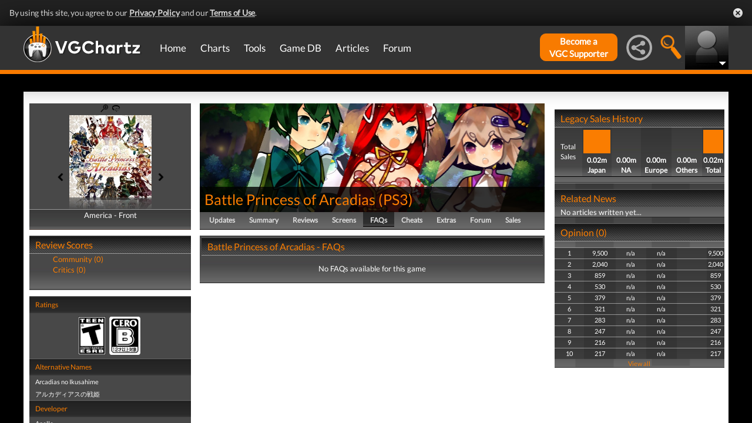

--- FILE ---
content_type: text/html; charset=UTF-8
request_url: https://www.vgchartz.com/games/outgamescore.php
body_size: 78
content:
<ul class="gRvPnavigation">
        <li onclick="FormPage('/games/outgamescore.php','type=User&id=72257','gamescore',0);return false;">Community (0)</li>
        <li onclick="FormPage('/games/outgamescore.php','type=Critic&id=72257','gamescore',0);return false;">Critics (0)</li>
      </ul>
      <div id="gameReviewWrapper"></div>

--- FILE ---
content_type: text/css
request_url: https://www.vgchartz.com/assets/css/jPaginator.css?assetVersion=1.99037
body_size: 248
content:
	/* must set border width with px */
	.paginator_p {
		text-align:center;
		float:left;
		color:white;
		background-color:#B7B7B7;
		cursor:pointer;
		padding:2px 0 0 0;
	}
	.paginator_p_bloc {
		position:relative;
		width:3000px;
	}
	.paginator_p.over {
		background-color:#8B8B8B;
	}
	.paginator_p.selected {
		background-color:#CAFF3A;
		color:white;
		background-color:black;
	}
	.paginator_p_wrap {
		position:relative;
		overflow:hidden;
		float:left;
		-webkit-user-select: none;
		-khtml-user-select: none;
		-moz-user-select: none;
		-o-user-select: none;
		user-select: none;
	}
	.paginator_slider {
		clear:left;
		height: 4px;
		top: 4px;
		background: white;
		border: solid 1px black;
		position:relative;
	}

	.paginator_slider .ui-slider-handle {
		width: 8px;
		height: 12px;
		position: absolute;
		top: -4px;
		background-color:black;
	}

--- FILE ---
content_type: text/css
request_url: https://www.vgchartz.com/assets/css/main_standard.css?assetVersion=1.99037
body_size: 12388
content:
/*---------------------------------------------------------------------------- */
/* Notification Banner
/*---------------------------------------------------------------------------- */
.notification-banner {
    background: #222;
    color: #fff;
    font-size: 14px;
    line-height: 20px;
    letter-spacing: -.25px;
}

.notification-banner-inner {
    position: relative;
    padding: 12px 44px 12px 16px;
    margin: 0 auto;
    max-width: 1280px;
}
		
.notification-banner a, .notification-banner a:link, .notification-banner a:visited {
    color: #fff;
    font-weight: 900;
    text-decoration: underline;
    opacity: 1;
}
		
.notification-banner a:hover, .notification-banner a:link:hover, .notification-banner a:visited:hover {
    text-decoration: none;
}
.notification-banner-close {
    background-image: url("https://www.vgchartz.com/assets/images/close.png");
    background-position: 0 0;
    background-size: 100% 100%;
    background-repeat: no-repeat;
    display: block;
    text-indent: -9999px;
    position: absolute;
    top: 24px;
    right: 16px;
    height: 16px;
    width: 16px;
}

.notification-banner-close:hover {
	cursor: pointer;
}


/*---------------------------------------------------------------------------- */
/* Main menu
/*---------------------------------------------------------------------------- */
#logo-horizontal{
    display: none;
	border: 0;
}
#logo-only{
    display: block;
}
#topNav{
    font-family: 'Lato', sans-serif;
    font-weight: 300;
    background: #333333;
    width: 100%;
    box-shadow: 0px 1px 50px #000000;
    z-index: 9999;
}
#menuContainer{
    height: 60px;
    padding: 0;
}
#menuSubContainer, #mainContainerSub, #topAdContainer, #bottomAdContainer, #footerContainerSub{
    max-width: 1200px;
    margin: auto;
    padding: 0 0 0 15px;
}
#footerContainerSub{
    padding: 0;
}
#menuSubContainer.right>div{
    text-align: right;
    padding-right: 10px;
}
#topAdContainer, #bottomAdContainer {
    padding-right: 5px;
    padding-left: 5px;
    text-align: center;
}
#mainContainerSub {
    background: #ffffff;
    margin-top: 15px;
    padding-right: 5px;
    padding-left: 5px;
}
#topAdContainer>img, #bottomAdContainer>img{
    width : 100%;
}
#bottomAdContainer{
    padding: 15px;
    background-color: #2b2b2b;
}
#mobile-menu-icon-box{
    line-height: 60px;
    float: left;
    padding-left: 15px;
    cursor: pointer;
}
img#mobile-menu-icon{
    vertical-align: middle;
}
#avatarBox{
    width:60px;
    height:60px;
    position: relative;
    float: right;
}
#avatarImg{
    width:60px;
    height:60px;
    overflow: hidden;
}
#avatarImg>a>img{
    width: 60px;
}
#avatarImg .overallNotification{
    position: absolute;
    top: 3px;
    right: 1px;
    background-color: #F67904;
    color: #fff;
    font-weight: bold;
    font-size: 18px;
    z-index: 10006;
}
#searchIconBox, #socialMediaIconBox, #buddyIconBox{
    float: right;
    height: 60px;
    line-height: 60px;
    position: relative;
    width: 54px;
}

#searchIconBox img {
  width: 44px;
  position: absolute;
  margin: auto;
  top: 50%;
  transform: translateY(-50%);
}

#buddyIconBox{
    position: relative;
    padding-right: 10px;
    padding-left: 10px;
    height: 60px;
    line-height: 60px;
		width: 65px;
}

img#buddyIconImg {
  width: 54px;
  position: absolute;
  margin: auto;
  top: 50%;
  transform: translateY(-50%);
}

#searchIconBox:hover, #socialMediaIconBox:hover, #buddyIconBox:hover, #buddyIconBox.detached{
    background: #4a4a4a;
}
#supporterBox{
    float: right;
    margin-right: 7px;
    background: #f87b00;
    border-radius: 10px;
    border: 1px solid #f87b00;
    margin-top: 13px;
    height: 47px;
    text-align: center;
    display: none;
}
#supporterBox a{
    display: block;
    color: #ffffff;
    font-weight: bold;
    text-decoration: none;
}
#supporterBox:hover{
    background: #f8c89f;
}
#supporterBox:hover a{
    color: #f87b00;
}
#supporterActiveBox{
    float: right;
    margin-right: 7px;
    background: #42c011;
    border-radius: 10px;
    border: 1px solid #42c011;
    margin-top: 13px;
    height: 47px;
    text-align: center;
    display: none;
}
#supporterActiveBox a{
    display: block;
    color: #ffffff!important;
    font-weight: bold;
    text-decoration: none;
    line-height: 20px;
}
#supporterActiveBox:hover{
    background: #bff2ab;
}
#supporterActiveBox:hover a{
    color: #42c011;
}
#searchIconBox, #socialMediaIconBox{
    /* display: none; */
}
#searchIconBox {
	padding-left: 3px;
}
#socialMedia{
    float: right;
    margin-right: 56px;
}
#socialMedia li{
    float: left;
    width: 50px;
    line-height: 50px;
    text-align: center;
    list-style: none;
}
#socialMedia li:hover{
    background-color: #723c07;
}

#socialMediaIconBox img {
  width: 44px;
  position: absolute;
  margin: auto;
  top: 50%;
  transform: translateY(-50%);
}

#buddyIconBox h2 {
    font-size:10px; 
    color:white; 
    position:absolute; 
    bottom:-10px; 
    left:5px; 
    font-weight:bold;
    margin-top: 20px;
    margin-bottom: 10px;
}
#avatarOverlay{
    position: absolute;
    bottom: 0;
    left: 0;
    height: 60px;
    width: 60px;
    background: url(../images/avatar-overlay.png) 60px 60px;
}
#avatarBox:hover #avatarOverlay{
    position: absolute;
    bottom: 0;
    left: 0;
    background: url(../images/avatar-overlay-hover.png) 60px 60px;
}
#subBar{
    background: #f97b00;
    height: 7px;
    margin-top:1px;
}
#extraBarsWrapper{
    /* display: none; */
}
#subBarSearch input[type="text"]{
    line-height: 25px;
    border: 1px solid #723c07;
    padding: 5px;
    color: #353535;
    background: #ffffff;
    width:90px;
    margin-top:7px;
}
#submitSearch{
    line-height: 29px;
    background: #353535;
    font-size: 18px;
    margin: inherit;
    padding: 0 7px;
}

#subBarSocial, #subBarSearch{
    background: #f97b00;
    color: #ffffff;
    height: 50px;
    line-height: 50px;
    display: none;
    margin-top:1px;
}
#subBarSearch{
    margin-right: -15px;
}
#mainContainer{
    padding: 15px 5px 0 5px;
}
#footerContainer{
    padding: 0 5px;
}
#mainMenuContainer{
    width:100%;
}
#mainMenu{
    text-align: left;
    display: none;
    max-height: 550px;
    width:100%;
    overflow-y: scroll;
}
#mainMenu.visible{
    display: block;
}
#mainMenu li{
    list-style: none;
}
#mainMenu>li{
    position: relative;
    border-bottom: 1px solid #233146;
}
#mainMenu>li>a{
    color: #ffffff!important;
    font-weight: 300;
    line-height: 25px;
    display: block;
    background: #636363;
}
#mainMenu>li:hover{
    background: #4a4a4a;
}
#mainMenu>li>a:hover {
    text-decoration: none;
    background: #4a4a4a;
}

.themepref-wrap {
  width: 57px;
  height: 14px;
	margin-left: 11px;
	padding-top: 5px;
  background-color: transparent;
  -webkit-border-radius: 3px;
  -moz-border-radius: 3px;
  border-radius: 3px;
  position:relative;
}
.themepref-wrap label {
  position: relative;
	margin-top: 1px;
  float:left;
  width: 15px;
  height: 10px;
	border: 1px solid #bfbfbf;
  -webkit-border-radius: 3px;
  -moz-border-radius: 3px;
  border-radius: 3px;
}

.themepref-select {
  position:absolute;
  width: 15px;
  height: 10px;
  transition: all .7s;
  -webkit-transition: all .7s;
  -webkit-border-radius: 3px;
  -moz-border-radius: 3px;
  border-radius: 3px;
  background-color: transparent;
  transform:translate(0);
  border: 2px solid #ee8f20;
	margin-top: 1px;
	z-index: 1;
}
.themepref-wrap input {
  display: none;
}	

.themepref-wrap label[for=dark-theme] {
  background:#1b1b1b;
}
.themepref-wrap #dark-theme:checked ~ span {
  transform:translateX(100%);
  left:-15px;
}
.themepref-wrap label[for=standard-theme] {
  background:#ffffff;
}	
.themepref-wrap #standard-theme:checked ~ span {
  transform:translateX(100%);
  left:0px;
}
.themepref-wrap label[for=blue-theme] {
  background:#589af2;
}
.themepref-wrap #blue-theme:checked ~ span {
  transform:translateX(100%);
  left:15px;
}

.themepref-unavailable {
  width: 15px;
  height: 12px;
  margin-left: 41px;
  padding-top: 17px;
  border-bottom: 2px solid red;
  -webkit-transform: translateY(-20px) translateX(5px) rotate(30deg);
}

.themepref-unavailable-text {
	height: auto;
  visibility: hidden;
  padding: 0px;
  font-size: 12px;
  width: 70px;
  background-color: black;
  color: #fff;
  text-align: center;
  border-radius: 6px;
  position: absolute;
  z-index: 1;
	margin-left: 10px;
}

.themepref-wrap label:hover {
	cursor: pointer!important;
}

.themepref-wrap label[for=blue-theme]:hover .themepref-unavailable-text {
  visibility: visible;
}	

/*---------------------------------------------------------------------------- */
/* Sub menus
/*---------------------------------------------------------------------------- */
.subMenuArrow{
    position: absolute;
    left: 50%;
    z-index: 10000;
    margin-left: -10px;
    bottom:-20px;
    display: none;
}
.subMenuWrapper{
    display: none;
    width: 100%;
}
#mainMenu>li.hover .subMenuWrapper{
    display: block;
}
.subMenu{
    background: #ffffff;
}
.subMenu>div>div.heading{
    clear: both;
    background: #233146;
    font-weight: bold;
    text-align: left;
    padding: 5px 0 5px 30px;
    vertical-align: middle;
    border-bottom: 1px solid #758090;
    font-size: 18px;
}
.subMenu>div>div.heading a, .subMenu>div>div.heading a:hover{
    text-decoration: none;
    color: #758090;
    width: 100%;
    display: block;
}
.subMenu>div>div.links{
    border-bottom: 1px solid #723c07;
    display: none;
}
.subMenu>div>div.links.hover{
    margin: 0;
    padding: 0;
    display: block;
}
.subMenu>div>div.links>.row{
    margin: 0;
}
.subMenu>div>div.links .col-md-6{
    margin: 0;
    padding: 0;
}
.subMenu ul{
    padding: 0;
}
.subMenu li, .subMenu .seeAll{
    float: none;
    display: block;
    text-align: left;
    border-bottom: 1px solid #000;
    line-height: 30px;
    font-size: 14px;
    padding-left: 49px;
    background: #d3d3d3;
    color: #242424;
}
.subMenu li a{
    font-size: 12px;
    font-weight: bold;
    color: #242424;
    text-decoration: none;
    display: block;
}
.subMenu li a:hover{
    text-decoration: underline;
}
.subMenu .seeAll{
    font-size: 15px;
    font-weight: bold;
    padding-bottom: 10px;
}
.subMenu .seeAll a{
    color: #242424;
}
/*---------------------------------------------------------------------------- */
/* Buddy
/*---------------------------------------------------------------------------- */
#buddyContainer{
    position: absolute;
    top: 60px;
    right: -130px;
    width: 335px;
    display: none;
    line-height: normal;
    z-index:10001;
}
#buddyOverlay{
    position: absolute;
    bottom: 0;
    left: 0;
    height: 60px;
    width: 71px;
    background: url(../images/avatar-overlay.png) 60px 60px;
}
#detach-buddy{
    display: none;
}
#buddyIconBox:hover #buddyContainer{
    display: block;
}

.buddyHeader{
    height: 45px;
    background: #333333;
    text-align: right;
    position: relative;
}
.buddyHeader div{
    color: #ffffff;
    font-weight: 500;
    font-size: 14px;
    position: absolute;
    left: 10px;
    top: 14px;
}
.buddyHeader i{
    color: #ffffff;
    position: absolute;
    cursor: pointer;
    top: 11px;
}
.buddyHeader i#detach-buddy{
    right: 9px;
}
.buddyHeader i#buddy-size{
    right: 40px;
    display: none;
}
#buddyTabsList{
    border-bottom: 2px solid #885b2f;
    padding-bottom: 1px;
    background: #1d2d42;
}
#buddyTabsList li, #buddyTabsList li a:hover{
    border-radius: 0;
    border: 0;
}
#buddyTabsList li a{
    color: #cccccc!important;
    font-weight: bold;
    font-size: 12px;
    padding: 0 8px;
    border: 0;
    margin: 0;
    line-height: 36px;
}
#buddyTabsList li.topics{
    background: #304868;
}
#buddyTabsList li.notifications{
    background: #34527b;
}
#buddyTabsList li.messages{
    background: #4e6d96;
}
#buddyTabsList li.friends{
    background: #6a88ae;
}
#buddyTabsList li a:hover{
    color: #ffffff;
    background: #b4b4b4;
}
#buddyTabsList li.active, #buddyTabsList li.active a{
    border-radius: 0;
    border: 0;
    background: #f97b00;
    color: #ffffff;
}
.buddyTabs .tab-pane{
    background: #ada8a0;
    height: 390px;
    overflow-y: scroll;
    overflow-x: hidden;
		cursor: default;
}
.buddyTabs .tab-pane::-webkit-scrollbar-track {
    -webkit-box-shadow: inset 0 0 6px rgba(0,0,0,0.3);
    background-color: #333333;
}
.buddyTabs .tab-pane::-webkit-scrollbar {
    width: 12px;
    background-color: #625f5f;
}

.buddyTabs .tab-pane::-webkit-scrollbar-thumb {
    -webkit-box-shadow: inset 0 0 6px rgba(0,0,0,.3);
    background-color: #555;
}
.buddyTabs h3{
    font-size: 18px;
    padding-left: 8px;
    margin-top: 10px;
}
.buddyTabs .table-striped td{
    padding: 5px;
    font-size: 10px;
    vertical-align: middle;
}
.buddyTabs .table-striped, .buddyTabs .table-striped a{
    color: #3c3b3b;

}
.table-striped a:hover {
	cursor: pointer!important;
	text-decoration: underline;
}
.buddyTabs #buddyNotifications .table-striped a, .buddyTabs #buddyMessages .table-striped a{
    text-decoration: underline;
}
.buddyTabs #buddyNotifications .table-striped a:hover, .buddyTabs #buddyMessages .table-striped a:hover{
    text-decoration: none;
}
.buddyTabs .table-striped>tbody>tr:nth-of-type(odd){
    background-color: #bfbfbf;
}
.buddyTabs .table-striped>tbody>tr:nth-of-type(odd):hover {
	  cursor: default;
    //background-color: #d4d4d4;
}
.buddyTabs .table-striped>tbody>tr:nth-of-type(even){
    background-color: #999999;
}
.buddyTabs .table-striped>tbody>tr:nth-of-type(even):hover{
	  cursor: default;
    //background-color: #d4d4d4;
}
.newStuff{
    background: #F67904;
    display: inline-block;
    border-radius: 25px;
    padding: 4px;
    text-align: center;
    min-width: 25px;
    line-height: 16px;
}
.sideLinks .newStuff{
    border-radius: 6px;
    padding: 3px;
    text-align: center;
    min-width: 18px;
    line-height: 12px;
}
#buddyContainer.narrow .newStuff{
    border-radius: 0;
    padding: 2px;
    min-width: 20px;
}
.buddyMessageSubject{
    font-size: 12px;
    font-weight: bold;
}
.buddyMessageFrom{
    font-size: 12px;
}
.buddyMessageText{
    font-size: 12px;
    padding: 10px 12px 0 17px;
}
div#buddyFooter {
    background: #333;
    height: 30px;
}
#buddyFooter a {
    line-height: 30px;
    float: left;
    width: 50%;
    text-align: center;
    color: #fff;
    font-weight: 500;
}
#buddyFooter a:hover {
    background-color: #666;
    text-decoration: none;
}
/*---------------------------------------------------------------------------- */
/* User Options
/*---------------------------------------------------------------------------- */
#userOptionBox{
    position: absolute;
    right: 0;
    top: 60px;
    background: #1b1b1b;
    width: 275px;
    font-size: 12px;
    color: #fafafa;
    font-weight: bold;
    padding: 15px;
    display: none;
}
#avatarBox:hover #userOptionBox{
    display: block;
    z-index: 10005;
}

#userOptionBox a{
    color: #fafafa!important;
}
#userOptionBox a:hover {
    color: #ee8f20;
}
#userOptionContent{
    position: relative;
}
.avatarPoints{
    float: left;
    margin-bottom: 10px;
		max-width: 80px;
}
.userPointsIcon{
    margin-top: 10px;
}
.userPointsIcon>span{
    font-style: italic;
    line-height: 15px;
    margin-left: 5px;
    font-size: 12px;
}
.divSideLinks{
    float: left;
    margin-left: 15px;
    width: 150px;
    margin-bottom: 10px;
}
.sideLinks{
    margin-top: 10px;
}
.sideLinks>a{
    line-height: 20px;
}
#userOptionContent hr{
    clear: both;
    margin: 10px 0;
}
#header_username_flag {
    height: 32px;
    text-align: center;
    color: #fff;
    line-height: 32px;
    -moz-border-radius: 3px;
    -webkit-border-radius: 3px;
    background: #343434;
    margin-left: -5px;
    position: relative;
}
#header_username_flag>img{
    position: absolute;
    left: -5px;
    top: 6px;
}
.bottomLinks{
    float: left;
    width: 50%;
}
#avatarBox input[type='submit'], #avatarBox button {
    height: 20px;
    text-align: center;
    -moz-border-radius: 2px;
    -webkit-border-radius: 2px;
    border: 0px;
    background-color: #f97b00;
    box-shadow: 2px 2px 2px #2e1700;
    color: #fff;
    font-style: normal;
    font-family: 'Lato', sans-serif;
    font-size: 12px;
    line-height: 20px;
    display: inline;
    cursor: pointer;
    margin-top: 10px;
    margin-right: 0px;
    float: right;
}
#lost_password_network{
    float: right;
    width: 100px;
}
/*---------------------------------------------------------------------------- */
/* Misc.
/*---------------------------------------------------------------------------- */
.table-layout {
    display:block;
    width:100%;
    position: relative;
}
.table-layout .table-row {
    display:table-row;
}
.table-layout .table-cell {
    display:table-cell;
    vertical-align: top;
}
.table-layout .table-table-cell-desktop {
    display:block;
}

#menu.table-layout {
    display:table;
    width:100%;
    position: relative;
}
#menu.table-layout .table-row {
    display:table-row;
}
#menu.table-layout .table-cell {
    display:table-cell;
    vertical-align: top;
}
#menu.table-layout .table-table-cell-desktop {
    display:block;
}

.fixed-width-410{
    width: 250px;  /* 136 */
}

.fixed-width-205 {
    width:45px;
    vertical-align: top;
}
.cb{
    clear: both;
}
.network_login_text {
    float: left;
    font-style: italic;
    line-height: 30px;
    margin-right: 10px;
    width: 89px;
}
.standard_btn{
    padding-left: 4px !important;
    padding-right: 4px !important;
}
h2.heading{
    font-family: 'Lato', sans-serif;
    font-weight: 300;
    font-size: 16px;
}
.noLPad{
    padding-left: 0;
}
a.anchor{
    display: block;
    position: relative;
    top: -85px;
    visibility: hidden;
}
/*---------------------------------------------------------------------------- */
/* Footer
/*---------------------------------------------------------------------------- */
#footer{
    width: auto;
}
#footer_bar_links, #footer_bar_affiliates, #footer_bar_corporate{
    margin-top: 1px;
    width: auto;
    background-image: none;
    background: #252525;
}
#footer_bar_links{
    line-height: 1.3em;
    height: auto;
    padding: 5px 0;
}
#footer_bar_corporate p{
    width: auto;
}
#footer_bar_corporate span.desktop-mode{
    display: block;
}
#footer_bar_corporate span.mobile-mode{
    display: none;
}


/*---------------------------------------------------------------------------- */
/* Home page
/*---------------------------------------------------------------------------- */
#left_column{
    padding: 15px 0 0 0;
}
#left_column div{
    max-width: 320px;
    margin: 0px auto;
}
#left_column h2{
    font-size: 1.2em;
}
#left_column th{
    text-align: center;
}
#left_column div h2.heading {
    margin-top:10px;
}
#leftAd{
    text-align: center;
}
#leftAd>img{
    text-align: center;
    margin: auto;
}

#middle_column{
    padding-top: 15px;
    padding-left: 15px;
}

.home-boxart.hvr-grow {
	width: 50px;
	margin: 3px 0px 3px 3px!important;
	background: none;
}
#main.home-boxart.hvr-grow {
	width: 100%;
}

#featuredStories img{
    max-width:100%;
}
.story{
    position: relative;
}
.mainStory{
    max-height: 250px;
    overflow: hidden;
    border-left: 15px solid transparent;
    border-right: 15px solid transparent;
}
.mainStory .overlayContainer, .subStory .overlayContainer{
    position: absolute;
    top: 0;
    left: 0;
    width: 100%;
    padding: 0px;
    height: 40px;
}
.mainStory .overlay, .subStory .overlay{
  	/* background: url(../images/main-story-overlay.png) 40px 100% repeat-x; */
    background: none;
    height: 250px;
}
.mainStory .headoverlay, .subStory .headoverlay{
    background-color:rgba(0,0,0,0.6);
    padding-top:5px;
    padding-bottom:5px;
    position: absolute;
    bottom:0px;
    text-align:center;
}

.mainStory:hover .overlay, .subStory:hover .overlay{
    background: url(../images/sub-story-overlay.png) 100% 100% repeat;
}
.mainStory .overlay h2, .subStory .overlay h2{
    color: #ffffff;
    font-size: 20px;
    font-weight: 300;
    padding: 0 15px;
    margin: 0;
    text-shadow: 2px 2px 6px #000000;
    position: absolute;
    font-family: 'Lato', sans-serif;
    bottom:2px;
    padding-left:0px;
    text-align:center;
    top: 0px;
}
.mainStory .overlay h2 a, .subStory .overlay h2 a{
    color: #ffffff;
    text-decoration: none;
    font-family: 'Lato', sans-serif;
    font-weight: 300;
}

.mainStory h2 a {
    color: #ffffff;
}
.mainStory h4 {
  margin-left: 10px;
  margin-right: 10px;
  color: #ffffff;
  font-size: 15px;
}
.headoverlay a {
    color:#ffffff;
    font-weight:300;
    text-shadow: 2px 2px 6px #000000;
    font-family: 'Lato', sans-serif;
    font-size:26px;
    line-height:1.1;
}

.headoverlay a {
    text-decoration:none;
}

.mainStory>h2{
    display:none;
}

.subStory>h2{
    display: none;
}
.subStory{
    overflow: hidden;
    margin-top: 3px;
}
.subStory h2 a {
    color: #ffffff;
}

.subStoryLeft {
	border-left: 15px solid transparent;
	border-right: 15px solid transparent;
}

.subStoryRight {
	border-left: 15px solid transparent;
	border-right: 15px solid transparent;
}

figcaption h2#lines0 {
	line-height: 24px;
	color: #ffffff; 
	position: relative;
	margin:0px;
	padding: 0px 10px;
}

figcaption h2#lines1 {
	line-height: 1em;
	color: #ffffff; 
	position: relative;
	margin:0px;
	padding: 0px 10px;
}

figcaption h2#lines2 {
	line-height: 1em;
	color: #ffffff; 
	position: relative;
	margin:0px;
	padding: 0px 10px;
}

figcaption h2#lines3 {
	line-height: 1em;
	color: #ffffff; 
	position: relative;
	margin:0px;
	padding: 0px 10px;
}

figcaption h2#lines4 {
	line-height: 1em;
	color: #ffffff; 
	position: relative;
	margin:0px;
	padding: 0px 10px;
}

#right_column{
    padding-top: 15px;
    padding-left: 15px;
}
#rightAd{
    margin-bottom: 15px;
    text-align: center;    
}
#rightAd2{
    text-align: center;
}

#forum{
    float:left;
    width:100%;
    position: relative;
    padding: 0px;
		margin-bottom: 5px;
		border-bottom:1px solid #444444;
}
.hottopic_profile_link {
  position:absolute; 
  width:100%;
  height:100%;
  top:0;
  left: 0;
  z-index: 1;
}
.forum_postwrapper {
    display: flex; 
		min-height: 30px;
		align-items: center;
    background-size: 30px;
    background-repeat: no-repeat;
    background-position: left;	
}
.forum_icon{
    position: relative;
		padding-left: 35px;
    float: none;
    margin: 0;
}
.forum_post {
	  margin: 0px;
    position: relative;
		padding-left: 5px;
}
.forum_post a {
	color: #444444;
}
#forum_latest_topics #hottopics{
    margin-top: 15px;
}

.forum_in{
    font-size:11px;
    font-style:italic;
}
#left_column .sub_hot_story h2{
    font-family: 'Lato', sans-serif;
    font-size: 13px;
    font-weight: bold;
}
#zergNet{
    margin: 10px auto 0 auto;
		overflow-x: auto;
}
.zergheadline a{
    font-family: lato;
    color: #444444!important;
    font-weight: Bold;
    text-decoration: None;
}
.heading.zergNet{
    margin-top: 15px;
}
.zergnet .heading img {
	background: url("https://www.vgchartz.com/assets/images/icons/title-zergnet.png") no-repeat;
  padding: 9px 41px 9px 41px!important;
}
#left_column div.sub_hot_story{
    margin: 3px 0;
}
.noGutter {
    margin-right: 0;
    margin-left: 0;
}
.centered_heading {
  display: flex;
  line-height: 1em;
  color: gray;
}
.centered_heading::before, .centered_heading::after {
    content: '';
    display: inline-block;
    flex-grow: 1;
    margin-top: 0.5em;
    background: gray;
    height: 1px;
    margin-right: 10px;
    margin-left: 10px;
}

figcaption.mc-item__caption {
  box-shadow: 0px -2px 22px rgba(0, 0, 0, 1)!important;
  background-color: rgba(0,0,0,0.6)!important;
}

figcaption.mc-item__caption:hover {
  background-color: rgba(0,0,0,0.6);
}

.overlayTitle {
	padding-left:0px; 
	padding-right:15px; 
	bottom:0px;
	display: block;
}
.overlayTitle:hover {
	display:hidden;
}

div.mainStory:hover #figcaption0 {
	bottom: 0!important;
}

div.subStory:hover #figcaption1 {
	bottom: 0!important;
}

div.subStory:hover #figcaption2 {
	bottom: 0!important;
}

div.subStory:hover #figcaption3 {
	bottom: 0!important;
}

div.subStory:hover #figcaption4 {
	bottom: 0!important;
}

.user_reviews_wrapper {
  margin-bottom: 10px;
  border-bottom: 1px solid #444444;
	min-height: 60px;
}

.user_review_wrapper {
	display: flex;
}

.user_review_details {
	padding-left: 5px;	
	padding-bottom: 10px;
	display: table;
}
.user_review_details > p {
	margin: 0px;
	font-weight: bold;
	font-size: 11px;
	margin-right: 5px;
}
.user_review_details > p > a {
	color: #444444;
	font-size: 12px;
	font-weight: bold;
}
.user_review_details > p > a:hover {
	color: #eE8F20;
}
.user_review_score_wrapper {
	text-align: center;
	margin-left: auto;
}
.user_review_score {
	font-size: 24px;
}
.user_review_scorebar {
	width: 75px;
}
.user_review_scorebox {
  border-radius: 5px;
  width: 60px;
  height: 35px;
  line-height: 35px;
  font-size: 20px;
	color: #ffffff;
}
.user_review_social_wrapper {
	display: flex;
}
.user_review_social_chat {
	display: flex;
	padding-left: 2px;
}
.user_review_social_chat > img {
	height: 15px;
	margin-top: 2px;
	width: auto!important;
}
.user_review_social_chat > p {
	margin: 0px;
}
.user_review_social_rating {
	display: flex;
	margin-left: auto;
	padding-right: 2px;
}
.user_review_social_rating > img {
	height: 15px;
	margin-top: 2px;
	width:auto!important;
}
.user_review_social_rating > p{
	margin: 0px;
}

.user_review_social_rateavg_wrapper {
	display: flex;
}

.user_review_social_rateavg {
	display: flex;
	margin: auto;
}
	
.user_review_social_rateavg > img {
	height: 20px;
	width:auto!important;
}
.user_review_social_rateavg > p {
	margin: 0px;
	padding-top: 2px;
	margin-left: -4px;
}
.db_update_wrapper{
	margin-bottom: 10px;
	border-bottom: 1px solid #444444;
	min-height: 60px;
}

.db_update {
	display: flex;
	
}

.db_update_boxart > a > img {
	width: 50px!important;
}

.db_update_info > p {
	margin: 0px 5px;
	font-size: 12px;
	font-weight: bold;
}

.db_update_info > p > a  {
	color: #444444;
}

.db_update_info > p > a:hover {
  color: #ee8f20;
}

p.user_info {
	padding-left: 60px; 
	margin-bottom: 5px; 
  font-size: 11px;
  font-weight: bold;
}

p.user_info > a {
	color: #42c011;
}

p.user_info > a:hover {
	color: #ee8f20;
}

.shipping_totals {
	min-height: 500px;
}

/*---------------------------------------------------------------------------- */
/* Forums
/*---------------------------------------------------------------------------- */
#forum_filter_options h2{
    margin-bottom: 0;
}
#user_nav_wrap ul#user_nav li{
    list-style: none;
}
#user_nav_wrap ul#user_nav li.selected a{
    background: #343434;
}

#user_nav_wrap ul#user_nav li.selected img{
    display: block;
}
.filter_col ul{
    list-style: none;
}
#mainContainerSub.page_forum{
    padding: 0;
    margin-top: 0;
}
.page_forum li, .page_forum h2, .page_forum h3{
    margin: 0;
}
.page_forum label{
    font-weight: normal;
    margin: 0;
}
.page_forum input{
    margin: 2px;
    padding: 1px;
}
.headerCell {
    text-align: left;
    padding-left: 20px;
    font-size: 16px;
    font-weight: bold;
    padding-bottom: 8px;
    border-bottom: 1px solid #efefef;
}
.headerCell a {
    color: #6c6c6c;
}
.forum_row{
    margin: 0;
    padding: 5px 0;
}
.forum_row:hover{
    background: url(https://gamrconnect.vgchartz.com/assets/images/forums/thread-hover.png) repeat-x;
}
.forum_row_header{
    padding-bottom: 0;
}
.forum_row_header:hover{
    background: none;
}
.postsCell, .newCell, .viewsCell, .recentCell, .lastPostCell {
    display: none;
}
#user_nav_wrap{
    height: auto;
    overflow: auto;
}
#user_nav_wrap ul#user_nav{
    padding: 0;
}
.PageNav.pn5 a {
    width: 31px;
}
.PageNav.pn5 .scrollable {
    width: 136px;
}
.PageNav.pn5 .scrollable.short6 {
    width: 128px;
}
.PageNav.pn5 .scrollable.short {
    width: 96px;
}
.PageNav.pn5 .scrollable.shorter {
    width: 64px;
}
.PageNav.pn5 .scrollable.shortest {
    width: 32px;
}
nav{
    clear: both;
}
.search-field{
    width: auto;
    float: none;
}
.search-textfield{
    width:95%;
}
#select_boards{
    width: 95%;
}
#search_submit_bar{
    clear: both;
}
#post_reply_box_tbl{
    width: 97% !important;
}
#report_reason{
    width: 97%;
}
.post-body, .post-body p, .post-body td {
    font-family: 'Lato', sans-serif;
}
/*---------------------------------------------------------------------------- */
/* Thread
/*---------------------------------------------------------------------------- */

.user-recent-badges ul, .user-additional-links ul, .member-role-flags, .forum_post_tools ul, .user-currently-playing ul{
    list-style: none;
    padding: 0;
}
.user-recent-badges ul li, .user-additional-links ul li, .member-role-flags li, .forum_post_tools ul li, .user-currently-playing ul li{
    margin: 0 1px;
}
.forum_post_tools ul li{
  margin-bottom: 10px;
}
@media (min-width: 800px){
  .forum_post_tools ul li{
    margin-bottom: 0px;
  }
}

.forum_post_wrap{
    padding-bottom: 5px;
    display: block;
}
.forum_user_info{
    width: 100%;
    height: 88px;
    float: none;
    vertical-align: top;
    display: block;
    padding: 2px;
}
.user-avatar-wrap {
    width: 82px;
    height: 82px;
    float: left;
}
.forum-user-avatar {
    width: 82px;
    height: auto;
}
.profile_avatar_sheen{
    display: none;
}
.member-role-flags{
    display: none;
}
.additional-user-info{
    display: none;
}
.forum_padding{
    display: none;
}
.forum_post_content{
    width: auto;
    float: none;
    vertical-align: top;
}
.forum_post_tools{
    float: none;
    width: auto;
    margin-bottom: 20px;
}
.user-signature{
    max-width: none;
}
.user-info-wrap{
    float: left;
    border-radius: 0;
    width: 50%;
}
.user-name-wrap{
    width: 100%;
    border-radius: 0;
    text-align: left;
    padding-left: 15px;
}
.user-name {
    height: 22px;
    line-height: 1;
    overflow: hidden;
}
.user-name .smallFont{
    font-size: 13px;
}
.user-points{
    margin-left: 10px;
}
.user-ranking-wrap{
    bottom: 5px;
}
.user-ranking-wrap .supporter-symbol{
    right: -44px;
}
.user-signature img, .post-body img {
    max-width: 100% !important;
}
.post-body{
    overflow: auto !important;
}
.user-total-posts{
    font-size: 10px;
    font-weight: bold;
    float: left;
    margin-left: 5px;
    text-align: left;
    width: 20%;
    padding-top: 0;
}
.mobile-flags .member-role-flags {
    margin: 0;
    list-style: none;
    padding: 0;
    clear: both;
    display: block;
    position: inherit;
    min-width: 78px;
}
.member-role-flags img {
    max-width: 100%;
}
.quick_reply_wrap{
    float: none;
    width: auto;
}
/*---------------------------------------------------------------------------- */
/* Dashboard
/*---------------------------------------------------------------------------- */
.page_home {
    line-height: 1;
}
.page_home ul {
    padding: 0;
    list-style: none;
}
.page_home #user_nav_wrap{
    overflow: auto;
}
#home_user_masthead *{
    box-sizing: content-box;
    -webkit-box-sizing: content-box;
}
.user_details_2 {
    width: 125px;
}
#home_user_masthead{
    padding-left: 0;
    padding-right: 15px;
}
#home_user_wrap{
    width: 100%;
}

#home_status_update_wrap{
    width: 95%;
}
#status_field:focus{
    outline: none;
}
.user_home_profile_arrow{
    display: none;
}
#user_home_details h2{
    margin-top: 0;
}
#user_level_wrap{
    clear: both;
    position: static;
}
.gamrconnect_points{
    margin-top: 0;
}
#customize_homepage_btn{
    display: none;
}
#customize_homepage ul li {
    clear: both;
}

.hardware_sales_table_wrap{
    width:100%;
    overflow-x: scroll;
}
h2#hp_title{
    height: auto !important;
}
.worldwide_sales table h2{
    font-size: 100%;
}
ul.tabNavigation *{
    box-sizing: content-box;
    -webkit-box-sizing: content-box;
}
#Global.panel, #USA.panel, #Europe.panel, #Japan.panel{
    border: none;
}
.ribbon-container {
    width: 100%;
}

.ribbon-header h3 {
    font-size: 100%;
}
.ribbon-div{
    max-width:100%;
    width: 315px;
}

.box_settings_wrap{
    box-sizing: content-box;
    -webkit-box-sizing: content-box;
}
.box_settings_wrap ul li {
    clear: both;
}
#worldwide_sales img {
    max-width: 100%;
}
#home_sidebarResp {
    padding-left: 30px;
    padding-right: 30px;
    padding-top: 20px;
    background: #f5f5f5;
    padding-bottom: 30px;
}
#home_sidebarResp h4 {
    font-size: 14px;
    font-weight: normal;
    margin-bottom: 2px;
}

#settings_wrap{
    padding-left: 0;
    padding-right: 0;
}
#settings_wrapResp{
    padding-top: 15px;
    padding-left: 0;
    padding-right: 0;
    position: relative;
}
#settings_wrapResp input, select, textarea {
    -moz-border-radius: 5px 5px 5px 5px;
    background-color: #F9F9F9;
    border: 1px solid #C6C6C6;
    color: #303030;
    font-size: 14px;
    padding: 3px;
    font-family: 'Museo Sans', 'Trebuchet-MS', Calibri;
}

/* Messages */
#message_filter_options {
    width: 288px;
    height: 227px;
    font-family: 'Lato', Calibri, 'Trebuchet-MS', Arial;
    z-index: 999;
}
a.ui-slider-handle, .ui-state-default, a.ui-state-default, a.ui-state-default:link, a.ui-state-default:visited{
    margin-left: 0;
}
ul.recipientList li {
    border: 1px #8ed330 solid;
    float: left;
    padding: 8px;
    margin-right: 3px;
    border-radius: 5px;
}
ul.recipientList li:hover{
    background: #45AE18;
    color: #DDDDDD;
}
.recipientList li:hover i.fa.fa-times {
    color: #fff;
}
.new_message_recipient #selected_users_list {
    padding: 0;
    display: none;
}
.new_message_recipient #user_search_field {
    -moz-border-radius: 5px;
    border-radius: 5px;
    -webkit-box-shadow: 0px 0px 5px #B9F746;
    -moz-box-shadow: 0px 0px 5px #B9F746;
    box-shadow: 0px 0px 5px #B9F746;
    background-color: #f5f5f5;
    border: 2px solid #8ed330;
    color: #6c6c6c;
    padding: 8px;
    width: 350px;
    height: 16px;
    margin-left: 29px;
    margin-right: 5px;
    box-sizing: content-box;
}
.new_message_subject * {
    box-sizing: content-box;
}
.ui-autocomplete li:hover{
    background: #333333;
    border: none;
}
/*---------------------------------------------------------------------------- */
/* Width specific
/*---------------------------------------------------------------------------- */
@media (min-width: 579px){
    .user-total-posts{
        width: 160px;
        font-size: 12px;
    }

    .table-layout {
        display:table;
        width:100%;
        position: relative;
    }
    .table-layout .table-row {
        display:table-row;
    }
    .table-layout .table-cell {
        display:table-cell;
        vertical-align: top;
    }
    .table-layout .table-table-cell-desktop {
        display:block;
    }
}
@media (min-width: 768px){
    /*---------------------------------------------------------------------------- */
    /* Notification Banner
    /*---------------------------------------------------------------------------- */	
		.notification-banner-inner {
		    padding: 12px 56px 12px 24px;
		}	

		.notification-banner-close {
		    top: 14px;
		    right: 24px;
		}		
		
		
	
    .lastPostCell {
        display: block;
    }
    .PageNav.pn5 .scrollable {
        width: 170px;
    }
    nav{
        clear: none;
    }
    /*---------------------------------------------------------------------------- */
    /* Dashboard
    /*---------------------------------------------------------------------------- */
    .dashboard_column {
        width: 33%;
    }
    .hardware_salesspan .hardware_sales_date{
         display: block;
    }
    #user_home_status_sheet {
        margin-left: 15px;
        margin-top: 0;
        width: 463px;
    }
    .user_home_profile_arrow{
        display: block;
    }
    #user_level_wrap{
        clear: none;
        position: absolute;
    }
    .user_details_2 {
        width: 140px;
    }
    #customize_homepage_btn{
        display: block;
    }
    .page_home #user_nav_wrap{
        overflow: visible;
    }
}
@media (min-width: 992px){
    /*---------------------------------------------------------------------------- */
    /* Main menu
    /*---------------------------------------------------------------------------- */
    #menuContainer{
        height: 74px;
        padding-right: 15px;
        padding-left: 15px;
    }
    #menuSubContainer, #footerContainerSub{
        padding: 0;
    }
    #mobile-menu-icon-box{
        display: none;
    }
    #mainMenu{
        position: static;
        text-align: center;
        padding: 0 0 0 15px;
        display: block;
        height: auto;
        overflow: inherit;
    }
    #mainMenu>li{
        float: left;
        border-bottom: none;
    }
    #mainMenu>li>a{
        color: #ffffff;
        font-weight: 300;
        line-height: 75px;
        display: block;
        background: none;
    }
    #mainMenu>li:hover{
        background: #4a4a4a;
    }
    #mainMenu>li>a:hover {
        text-decoration: none;
        background: #4a4a4a;
    }
    #mainContainer{
        padding: 15px 15px 0 15px;
    }
    #mainContainerSub.detached, #footerContainerSub.detached{
        margin: 0 auto 0 160px;
    }
    #footerContainer{
        padding: 0 15px;
    }
    /*---------------------------------------------------------------------------- */
    /* Sub menu
    /*---------------------------------------------------------------------------- */
    .subMenuArrow{
        position: absolute;
        left: 50%;
        z-index: 10002;
        margin-left: -10px;
        bottom:-19px;
        display: none;
    }
    .subMenuWrapper{
        z-index: 10001;
        display: none;
        position: absolute;
        top:74px;
        padding-top: 8px;
        box-shadow: 5px 5px 20px #222222;
    }
    .subMenuWrapper.charts{
        width: 450px;
        left:-188px;
    }
    .subMenuWrapper.tools{
        width: 180px;
        left: -58px;
    }
    .subMenuWrapper.gameDB{
        width: 620px;
        left: -270px;
    }
    .subMenuWrapper.articles{
        width: 250px;
        left: -84px;
    }
    .subMenuWrapper.admin{
        width: 200px;
        left: -64px;
    }
    .subMenuWrapper.forums{
        width: 450px;
        left: -188px;
    }
    #mainMenu>li.hover .subMenuWrapper{
        display: none;
    }
    #mainMenu>li:hover .subMenuWrapper, #mainMenu>li:hover .subMenuArrow{
        display: block;
    }
    .subMenu{
        background: #ffffff;
    }
    .subMenu>div>div.heading{
        clear: both;
        background: #f97b00;
        font-weight: bold;
        text-align: center;
        vertical-align: middle;
        border-bottom: 1px solid #723c07;
        padding: inherit;
        font-size: 20px;
        width:175px;
    }
    .subMenu>div>div.heading a, .subMenu>div>div.heading a:hover{
        text-decoration: none;
        color: #723c07;
        display: inherit;
        width: inherit;
    }
    .subMenu>div>div.links{
        border-bottom: 1px solid #723c07;
        display: block;
    }
    .subMenu>div>div.links.hover{
        padding-right: 15px;
        padding-left: 15px;
        display: block;
    }
    .subMenu>div>div.links>.row{
        margin-right: -15px;
        margin-left: -15px;
    }
    .subMenu>div>div.links .col-md-6 {
        padding-right: 15px;
        padding-left: 15px;
    }
    .subMenu ul{
        padding: 15px 0;
    }
    .subMenu li{
        float:none;
        display: block;
        text-align: left;
        border-bottom: none;
        line-height: inherit;
        font-size: inherit;
        padding-left: 0;
        background: none;
    }
    .subMenu li a{
        font-size: 12px;
        font-weight: bold;
        color: #242424;
        text-decoration: none;
    }
    .subMenu li a:hover{
        text-decoration: underline;
    }
    .subMenu .seeAll{
        text-align: right;
        font-size: 15px;
        font-weight: bold;
        padding-bottom: 10px;
        line-height: inherit;
        padding-left: 0;
        background: none;
        border-bottom: none;
    }
    .subMenu .seeAll a{
        color: #242424;
    }
    /*---------------------------------------------------------------------------- */
    /* Rest of menu
    /*---------------------------------------------------------------------------- */
    #logo-horizontal{
        display: block;
    }
    #logo-only{
        display: none;
    }
    #avatarBox {
        width: 74px;
        height: 74px;
    }
    #avatarImg{
        width:74px;
        height:74px;
        overflow: hidden;
    }
    #avatarImg>a>img{
        width: 74px;
    }
    #avatarOverlay{
        height: 74px;
        width: 74px;
        background: url(../images/avatar-overlay.png) 74px 74px;
    }
    #avatarBox:hover #avatarOverlay{
        height: 74px;
        width: 74px;
        background: url(../images/avatar-overlay-hover.png) 74px 74px;
    }
    #buddyIconBox, #supporterBox, #supporterActiveBox{
        padding: 0 5px;
        display: block;
    }
    #searchIconBox{
        padding: 0 5px;
        display: block;
        height:74px;
        line-height:74px;
    }
    #supporterBox{
        font-size: 12px;
        padding: 6px 6px;
    }
    #supporterActiveBox {
        font-size: 12px;
        padding: 6px 6px;
    }
    #buddyIconBox{
        height: 74px;
        line-height: 74px;
    }
    #buddyIconBox h2 {
        font-size:10px; 
        color:white; 
        position:absolute; 
        bottom:-8px; 
        left:6px; 
        font-weight:bold;
        margin-bottom: 10px;
        margin-top: 20px;
    }
    #mainMenu>li>a {
        font-size: 15px;
        padding: 0 4px;
    }
    #extraBarsWrapper{
        display: block;
        position: fixed;
        top: 73px;
        width: 100%;
        z-index: 10000;
    }
    #socialMediaIconBox {
        padding: 0 5px;
        display: block;
        height:74px;
        line-height:74px;
    }
    #socialMedia{
        float: right;
        margin-right: 56px;
    }
    #socialMedia li{
        float: left;
        width: 50px;
        line-height: 50px;
        text-align: center;
        list-style: none;
    }
    #socialMedia li:hover{
        background-color: #723c07;
    }
    #subBarSearch input[type="text"]{
        line-height: 25px;
        border: 1px solid #723c07;
        padding: 5px;
        color: #353535;
        background: #ffffff;
        width:300px;
    }
    #submitSearch{
        line-height: 29px;
        background: #353535;
        font-size: 18px;
        margin: inherit;
        padding: 0 7px;
    }
    /*---------------------------------------------------------------------------- */
    /* Buddy
    /*---------------------------------------------------------------------------- */
    #buddyContainer{
        position: absolute;
        top: 68px;
        left: 50%;
        width: 335px;
        padding-top: 7px;
        margin-left: -167px;
        display: none;
        line-height: normal;
    }
    #detach-buddy{
        display: block;
    }
    #topAdContainer, #bottomAdContainer {
        padding-right: 15px;
        padding-left: 15px;
        text-align: center;
    }
    #buddyContainer.detached{
        display: block;
    }
    #buddyContainer.narrow{
        width: 160px;
    }
    #buddyContainer.detached .buddyHeader{
        cursor: move;
    }
    #buddyContainer.narrow .buddyHeader div{
        font-size: 13px;
        top:18px;
    }
    #buddyContainer.narrow i#buddy-size{
        font-size: 16px;
        top: 16px;
        right: 28px;
    }
    #buddyContainer.narrow i#detach-buddy{
        font-size: 16px;
        top: 16px;
        right: 5px;
    }
    #buddyContainer.detached i#buddy-size{
        display: block;
    }
    #buddyContainer.narrow #buddyTabsList li {
        width:50%;
        text-align: center;
    }
    #buddyContainer.narrow #buddyTabsList li a{
        font-size: 11px;
        padding: 0 2px;
        line-height: 30px;
    }
    /*---------------------------------------------------------------------------- */
    /* User Options
    /*---------------------------------------------------------------------------- */
    #userOptionBox{
        top: 74px;
    }
    /*---------------------------------------------------------------------------- */
    /* Misc.
    /*---------------------------------------------------------------------------- */
    .fixed-width-410{
        width: 375px;
    }
    .fixed-width-205 {
        width:205px;
        vertical-align: top;
    }
    .table-layout .table-cell-desktop {
        display:table-cell;
        vertical-align: top;
        width: 100%;
    }
    .fixed-width-335{
        display:table-cell;
        width: 335px;
    }

    /*---------------------------------------------------------------------------- */
    /* Homepage
    /*---------------------------------------------------------------------------- */
    #left_column{
        max-width: 320px;
        padding: 15px 15px 0 15px;
    }
    #left_column div{
        margin: 0;
    }
    #left_column.col-sm-6, #left_column.col-xs-12{
        float: none;
        display: block;
        padding: 15px 15px 0 5px;
        width: 295px;
    }
    #featuredStories{
        margin-top: 15px;
    }
    .mainStory .overlay h2{
        font-size: 20px;
        bottom:2px;
        padding-left:0px;
        text-align:center;
        display: none;
    }
    .mainStory h2{
        color: #ffffff;
        font-size: 18px;
        font-weight: 300;
        padding: 0 10px;
        margin: 0;
        text-shadow: 2px 2px 6px #000000;
        position: absolute;
        bottom: 5px;
        display: block;
        font-family: 'Lato', sans-serif;
        padding-right: 10px;
        text-align: center;
        width: 100%;
    }
    .mainStory h2 a{
        color: #ffffff;
        text-decoration: none;
    }
    .subStory .overlayContainer{
        position: absolute;
        top: 0;
        left: 0;
        width: 100%;
    }
    .subStoryLeft{
        padding-right: 0;
				border-left: 15px solid transparent;
				border-right: 2px solid transparent;
    }
    .subStoryRight{
        padding-left: 0;
				border-left: 2px solid transparent;
				border-right: 15px solid transparent;
    }
    .subStoryLeft .overlayContainer{
        padding-left: 0px;
        padding-right: 0px;
    }
    .subStoryRight .overlayContainer{
        padding-left: 0px;
        padding-right: 0px;
    }
    .subStory .overlay{
        background: none;
        height: 154px;
    }
    .subStory:hover .overlay{
        background: url(../images/sub-story-overlay.png) 100% 100% repeat;
    }
    .subStory .overlay h2{
        display: none;
    }
    .subStory h2{
        color: #ffffff;
        font-size: 15px;
        font-weight: 300;
        padding-right: 2px;
        margin: 0;
        text-shadow: 2px 2px 6px #000000;
        position: absolute;
        bottom: 5px;
        display: block;
        font-family: 'Lato', sans-serif;
    }
    .subStory h2 a{
        color: #ffffff;
        text-decoration: none;
    }
    .subStoryLeft h2{
        text-align: center;
        width: 100%;
    }
    .subStoryRight h2{
        text-align: center;
        width: 100%;
    }
    #right_column{
        padding-top: 15px;
        padding-left: 0;
    }

    #right_column img{
        width: 100%;
    }
    /*---------------------------------------------------------------------------- */
    /* Forums
    /*---------------------------------------------------------------------------- */
    .postsCell, .newCell, .viewsCell, .recentCell {
        display: block;
    }
    #user_nav_wrap{
        height: 40px;
        overflow: hidden;
    }
    #select_boards {
        width: 300px;
    }
    /*---------------------------------------------------------------------------- */
    /* Threads
    /*---------------------------------------------------------------------------- */
    .forum_post_wrap{
        display: table;
        width: 100%;
        position: relative;
    }
    .forum_user_info, .forum_post_content, .forum_padding{
        display: table-cell;
    }
    .forum_padding{
        width: 10px;
    }
    .forum_user_info{
        width: 160px;
        padding: 10px;
    }
    .user-info-wrap{
        width: 140px;
        -moz-border-radius-bottomright: 6px;
        -moz-border-radius-bottomleft: 6px;
        border-bottom-right-radius: 6px;
        border-bottom-left-radius: 6px;
    }
    .user-name-wrap{
        width: 140px;
        text-align: center;
        padding: 10px 0;
        -moz-border-radius-bottomright: 6px;
        -moz-border-radius-bottomleft: 6px;
        border-bottom-right-radius: 6px;
        border-bottom-left-radius: 6px;
    }
    .user-name {
        height: auto;
    }
    .user-name .smallFont{
        font-size: 14px;
    }
    .user-points{
        margin-left: 30px;
    }
    .user-avatar-wrap {
        width: 140px;
        height: auto;
        float: none;
    }
    .forum-user-avatar {
        width: 140px;
        height: auto;
    }
    .profile_avatar_sheen{
        display: block;
    }
    .member-role-flags{
        display: block;
    }
    .additional-user-info{
        display: block;
    }
    .user-total-posts{
        font-size: 10px;
        font-weight: normal;
        float: none;
        margin-left: 0;
        text-align: center;
        width: auto;
        padding-top: 10px;
    }
    .mobile-flags .member-role-flags {
        display: none;
    }
    /*---------------------------------------------------------------------------- */
    /* Dashboard
    /*---------------------------------------------------------------------------- */
    .hardware_salesspan .hardware_sales_date{
        display: inline;
    }

    /*---------------------------------------------------------------------------- */
    /* Footer
    /*---------------------------------------------------------------------------- */
    #footer_bar_corporate span.desktop-mode{
        display: none;
    }
    #footer_bar_corporate span.mobile-mode{
        display: block;
    }

}

@media screen and (min-width: 1024px) {
    /*---------------------------------------------------------------------------- */
    /* Notification Banner
    /*---------------------------------------------------------------------------- */
    .notification-banner-inner {
        padding: 12px 48px 12px 16px;
		}

		.notification-banner-close {
		    right: 16px;
		}		
		
		
}

@media (min-width: 1050px){
    #mainMenu>li>a {
        font-size: 16px;
        padding: 0 6px;
    }
}
@media (min-width: 1100px){
    #mainMenu>li>a {
        font-size: 16px;
        padding: 0 10px;
    }
}
@media (min-width: 1200px){
    #searchIconBox, #socialMediaIconBox, #buddyIconBox, #supporterBox, #supporterActiveBox{
        padding: 0 7px 0 8px;
        cursor: pointer;
    }
    #searchIconBox{
        padding-right: 15px;
    }
    #supporterBox{
        font-size: 15px;
        padding: 2px 15px;
    }
    #supporterActiveBox{
        font-size: 15px;
        padding: 2px 15px;
    }
    #mainMenu>li>a {
        font-size: 17px;
        padding: 0 12px;
    }
    #buddyIconBox h2 {
        font-size:10px; 
        color:white; 
        position:absolute; 
        bottom:-8px; 
        left:6px; 
        font-weight:bold;
        margin-bottom: 10px;
        margin-top: 20px;
    }
    .fixed-width-410{
        width: 420px;
    }
    .mainStory .overlay h2{
        font-size: 26px;
        font-weight: normal;
        width: 100%;
        text-align: center;
        /* padding-right: 45px;   */
        padding-left:0px;
        padding-right: 30px;
        bottom: 2px;
        display: none;
    }
    .mainStory h2{
        color: #ffffff;
        font-size: 18px;
        font-weight: 300;
        padding: 0 10px;
        margin: 0;
        text-shadow: 2px 2px 6px #000000;
        position: absolute;
        bottom: 5px;
        display: block;
        font-family: 'Lato', sans-serif;
        width: 100%;
        text-align:center;
    }
    .mainStory h2 a{
        color: #ffffff;
        text-decoration: none;
	      font-weight: 300;
        font-size: 26px;
    }

}
@media (min-width: 1550px){
    #mainContainerSub, #mainContainerSub.detached, #footerContainerSub.detached {
        margin-left: auto;
        margin-right: auto;
    }
}

#pw-oop-left_rail { display: none!important}
/*---------------------------------------------------------------------------
/* Ad fixes
/*---------------------------------------------------------------------------*/
.vm-footer-close-button{
    right: 200px !important;
}
.vm-skin{
    z-index: 1!important;
}